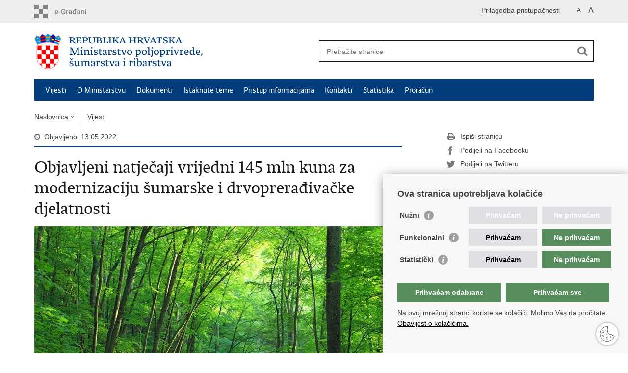

--- FILE ---
content_type: text/html; charset=utf-8
request_url: https://poljoprivreda.gov.hr/vijesti/objavljeni-natjecaji-vrijedni-145-mln-kuna-za-modernizaciju-sumarske-i-drvopreradjivacke-djelatnosti/5460
body_size: 6887
content:

<!DOCTYPE html>
<!--[if lt IE 7]>      <html class="no-js lt-ie9 lt-ie8 lt-ie7"> <![endif]-->
<!--[if IE 7]>         <html class="no-js lt-ie9 lt-ie8"> <![endif]-->
<!--[if IE 8]>         <html class="no-js lt-ie9"> <![endif]-->
<!--[if gt IE 8]><!--> <html class="no-js"> <!--<![endif]-->
    <head>
        <meta charset="utf-8" />
        <title>Ministarstvo poljoprivrede, šumarstva i ribarstva - Objavljeni natječaji vrijedni 145 mln kuna za modernizaciju šumarske i drvoprerađivačke djelatnosti</title>
        
        <meta name="keywords" content="" />
        
        <meta name="viewport" content="width=device-width, initial-scale=1.0, maximum-scale=1.0, minimum-scale=1.0, user-scalable=no" />
		<link rel="shortcut icon" type="image/x-icon" href="/favicons/favicon_vlada.ico" />
        
        <link rel="stylesheet" href="/Content/gd-cookie.css" media="all">
        <script src="/Scripts/gd-cookie.js"></script>
		
		<meta property="og:title" content="Objavljeni natječaji vrijedni 145 mln kuna za modernizaciju šumarske i drvoprerađivačke djelatnosti" />
		<meta property="og:type" content="website" />
		<meta property="og:site_name" content="https://poljoprivreda.gov.hr/"/>
		<meta name="twitter:card" content="summary" />
		<meta name="twitter:site" content="@VladaRH" />
		<meta name="twitter:title" content="Objavljeni natječaji vrijedni 145 mln kuna za modernizaciju šumarske i drvoprerađivačke djelatnosti" />
			
	    <meta property="og:image" content="https://poljoprivreda.gov.hr/UserDocsImages//slike/Priopcenja/01-144.jpg" />	
	    <meta name="twitter:image" content="https://poljoprivreda.gov.hr/UserDocsImages//slike/Priopcenja/01-144.jpg" />
	    
		 <script>
        	var prefix='/';
        </script>
        
        <link rel="stylesheet" href="/css/normalize.css" />
        <link rel="stylesheet" href="/css/main.css" />
		<link rel="stylesheet" href="/fonts/fonts.css" />
		<link rel="stylesheet" href="/css/jquery-ui-1.9.2.custom.css" />
        <link rel="stylesheet" href="/css/default.css" />
        <link rel="stylesheet" href="/css/stil_mps.css" /> 
		<link rel="stylesheet" href="/css/refineslide.css" />
		<link rel="stylesheet" href="/fancybox/jquery.fancybox-1.3.4.css" />
		<link rel="stylesheet" href="/player/mediaelementplayer.min.css" />
	<!--	<link rel="stylesheet" href="/css/owl.carusel.css" /> -->
		
        
        <script>
        var lng="";
        </script>
        
        
        <script src="/js/modernizr-2.6.2-respond-1.1.0.min.js"></script>
		<script src="/js/jquery-1.8.2.min.js"></script>
		<script src="/js/jquery.cookie.js"></script>
		<script src="/js/jquery.easing.1.3.js"></script> 
		<script src="/js/jquery-ui-1.9.2.custom.js"></script>
		<script src="/js/jquery.refineslide.js"></script>
        <script src="/js/fluidvids.js"></script>
		<script src="/fancybox/jquery.mousewheel-3.0.4.pack.js"></script>
        <script src="/fancybox/jquery.fancybox-1.3.4.pack.js"></script>
        <script src="/player/mediaelement-and-player.min.js"></script>
      <!--  <script src="/js/owl.carousel.js"></script> -->
		<!-- <script src="/js/owl.autoplay.js"></script> -->
		<script src="/js/script.js"></script>
		
        
		<!-- Global site tag (gtag.js) - Google Analytics -->
		<script async src="https://www.googletagmanager.com/gtag/js?id=UA-100563417-43"></script>
		<script>
		  window.dataLayer = window.dataLayer || [];
		  function gtag(){dataLayer.push(arguments);}
		  gtag('js', new Date());
		
		  gtag('config', 'UA-100563417-43');
		</script>

    </head>
    <body>
    	<div id="skiptocontent">
			<a href="#content" class="element-invisible element-focusable">Preskoči na glavni sadržaj</a>
		</div>
		
    	
		<header>
			<div class="head_nav">
				<div class="center">
					<a href="https://gov.hr/" class="logoSmall" title="e-Građani"> </a>
                    <ul class="head_social">
                        <li><a target="_blank" href="https://www.facebook.com/wwwvladahr" class="fb_icon" title="Facebook Vlade RH"> </a></li>
                        <li><a target="_blank" href="https://twitter.com/VladaRH" class="tw_icon" title="Twitter Vlade RH"> </a></li>
                        <li><a target="_blank" href="https://www.youtube.com/user/wwwvladahr" class="yt_icon" title="Youtube kanal Vlade RH"> </a></li>
                    </ul>
                    <div class="lang_select">
                        <select name="">
                            <option value="">Odaberite jezik</option>
                            <option value="">Hrvatski</option>
                            <option value="">English</option>
                        </select>
                    </div>
                    
                     <ul class="textSize">
                    	
                        <li class="txt_size_1"><a href="?big=0" class="active" title="Najmanja veličina teksta" tabindex="-1000">A</a></li>
                        <li class="txt_size_3"><a href="?big=1" title="Najveća veličina teksta" tabindex="-1000">A</a></li>
                        
                    </ul>
                    <ul class="impaired">
                    	
                    		<li><a href="?impaired=1" title="Prilagodba pristupačnosti" tabindex="-1000">Prilagodba pristupačnosti</a></li>
                    	
                       
                    </ul>
				</div>
				<div class="clear"></div>
			</div>
			<div class="center">
				<div class="logo_search_content">
					<a href="/" class="logo" title="Naslovnica"></a>
					<div class="topnav_icon"><a href="javascript:;" id="show_menu" title="Izbornik">&nbsp;</a></div> 
					<div class="search">
						<form action="/rezultati-pretrazivanja/49" method="GET" role="search">
						<input type="search" name="pojam" id="pojam" class="search_input" placeholder="Pretražite stranice" aria-label="Unesite pojam za pretraživanje" /><input type="submit" class="search_btn" value=" " id="btnPretrazi" aria-label="Pokreni pretraživanje"/>
						</form>
					</div>
				</div>
				<nav class="topnav" role="navigation" aria-label="glavna navigacija" id="menu">
					<div class="close" id="hide_menu"> </div>
					<ul>
                        <li><a class='active' href='/vijesti/8'>Vijesti</a></li><li><a  href='/o-ministarstvu/9'>O Ministarstvu</a></li><li><a  href='/dokumenti/10'>Dokumenti</a></li><li><a  href='/istaknute-teme/11'>Istaknute teme</a></li><li><a  href='/pristup-informacijama/16'>Pristup informacijama</a></li><li><a  href='/kontakti/99'>Kontakti</a></li><li><a  href='/statistika-360/360'>Statistika</a></li><li><a  href='/proracun-5860/5860'>Proračun</a></li>
					</ul>
					<div class="clear"></div>
				</nav>
			</div>
			<div class="clear"></div>
		</header>
		
			
		<div class="center">
		
			<div class="breadcrumbs">
				<ul>
				<li><a href="/" class="has_subs">Naslovnica</a>
					<div class="bc_drop">
						<ul>
                            <li><a class='active' href='/vijesti/8'>Vijesti</a></li><li><a  href='/o-ministarstvu/9'>O Ministarstvu</a></li><li><a  href='/dokumenti/10'>Dokumenti</a></li><li><a  href='/istaknute-teme/11'>Istaknute teme</a></li><li><a  href='/pristup-informacijama/16'>Pristup informacijama</a></li><li><a  href='/kontakti/99'>Kontakti</a></li><li><a  href='/statistika-360/360'>Statistika</a></li><li><a  href='/proracun-5860/5860'>Proračun</a></li>
						</ul>
					</div>
				</li> 
				<li><a href='/vijesti/8'>Vijesti</a></li>
				
                </ul>
			</div>
			
		</div>

		<div class="center">
			

			<div class="content article_content" id="content" tabindex="-1" role="main">

				<div class="article_left">
				
					<div class="article_info">
						<ul>
                            <li class="time_info">Objavljeno: 13.05.2022.</li> 
						</ul>
					</div>
			
					<h1>Objavljeni natječaji vrijedni 145 mln kuna za modernizaciju šumarske i drvoprerađivačke djelatnosti</h1>
					
					<div class="page_content">
						
                        <div class="article_photo" id="galleryContainer" style="display: block;">
                        	
                        		<a href="/userdocsimages//slike/Priopcenja/01-144.jpg?width=1500&amp;height=1000&amp;mode=max" rel="galerija" rel2="/slike/Priopcenja/01-144.jpg" title='Povećaj sliku'><img src="/userdocsimages//slike/Priopcenja/01-144.jpg?width=750&amp;height=500&amp;mode=crop" alt="Slika /slike/Priopcenja/01-144.jpg"/></a>
                        	
                           
                        </div>
                        Agencija za plaćanja u poljoprivredi, ribarstvu i ruralnom razvoju objavila je u petak, 13. svibnja 2022. godine, četvrti Natječaj za provedba tipa operacije 8.5.1 &bdquo;Konverzija degradiranih šumskih sastojina i šumskih kultura&ldquo; vrijedan 45 milijuna kuna i treći Natječaj za provedbu tipa operacije 8.6.1&nbsp;&bdquo;Modernizacija tehnologija, strojeva, alata i opreme u pridobivanju drva i šumskouzgojnim radovima&ldquo;, vrijedan 100 milijuna kuna,&nbsp;iz Programa ruralnog razvoja Republike Hrvatske 2014.-2020. Rok za podnošenje zahtjeva za potporu i dostavu Potvrde o podnošenju zahtjeva za potporu traje&nbsp;od 11. srpnja 2022. godine do 30. rujna 2022. godine.<br>
<br>
Intenzitet potpore na natječaju 8.5.1. iznosi do 100%, a svrha natječaja je dodjela sredstava za prevođenje degradiranih šumskih sastojina, šumskih sastojina narušene strukture po vrstama drveća i šumskih kultura u mješovite sastojine autohtonih vrsta drveća visokog uzgojnog oblika. Ovim aktivnostima poboljšat će se općekorisne funkcije degradiranih šuma i šumskih kultura s naglaskom na zaštitu tla, voda i zraka, poboljšavajući pritom povoljan utjecaj šuma na klimu, očuvanje i povećanje biološke raznolikosti, vezivanje ugljika i otpuštanje kisika te na estetsku ulogu šuma, što će značajno doprinijeti poboljšanju njihove otpornosti i okolišne vrijednosti te će dugoročno povećati njihovu gospodarsku vrijednost. Putem tri natječaja za tip operacije 8.5.1. &bdquo;Konverzija degradiranih šumskih sastojina i šumskih kultura&rdquo; ugovoreno je više od 175 milijuna kuna za 317 korisnika.<br>
&nbsp;<br>
Svrha natječaja 8.6.1. je dodjela sredstava projektima koji će omogućiti modernizaciju tehnologija, strojeva, alata i opreme u pridobivanju drva i šumskouzgojnim radovima, čime će se stvoriti preduvjeti za učinkovitiju i kvalitetniju sjetvu i sadnju šumskog reproduktivnog materijala. Intenzitet potpore iznosi 50 %, a do sada je u sklopu spomenute operacije putem dva natječaja ugovorena vrijednost potpore za 82 korisnika u iznosu većem od 129 milijuna kuna, pri čemu je isplaćeno gotovo 75 milijuna kuna.<br>
&nbsp;<br>
Detalje o natječajima nalaze se na poveznicama &ndash; <a href="https://eur01.safelinks.protection.outlook.com/?url=https%3A%2F%2Fwww.apprrr.hr%2Fpodmjera-8-5-potpora-za-ulaganja-u-poboljsanje-otpornosti-i-okolisne-vrijednosti-sum-ekosustava%2F&amp;data=05%7C01%7Clucija.boko%40mps.hr%7Ce7ca2ee2362a46d8e1fb08da34ebaf7c%7C77518b81be8445f9ad744d4cc7510ade%7C0%7C0%7C637880484133074417%7CUnknown%7CTWFpbGZsb3d8eyJWIjoiMC4wLjAwMDAiLCJQIjoiV2luMzIiLCJBTiI6Ik1haWwiLCJXVCI6Mn0%3D%7C3000%7C%7C%7C&amp;sdata=6ug89AQ3plHRnzyix5sTILRwZ2sZ4VKD8ZE22vwPUAE%3D&amp;reserved=0" originalsrc="https://www.apprrr.hr/podmjera-8-5-potpora-za-ulaganja-u-poboljsanje-otpornosti-i-okolisne-vrijednosti-sum-ekosustava/" shash="FaGyhDYCg9BUlBWv/VEllyAhymSHgI/0EnBlp1/ZRlUtgBOBawQxNmRkzGqb04xHEOM+f05gFKMspeQ27uwv0UvBBqTBkPLmSl6Cl/o8TGX3bf64uBUjoQpSiKEqZ97vK0nGXveeLd+wHU8XszGs7KfTPvOIesRd+yGx/Dv6gK0=">8.5.1.</a> i <a href="https://eur01.safelinks.protection.outlook.com/?url=https%3A%2F%2Fwww.apprrr.hr%2Fpodmjera-8-6-potpora-za-ulaganja-u-sum-tehnologije-te-u-preradu-mobilizaciju-i-marketing-sum-proizvoda%2F&amp;data=05%7C01%7Clucija.boko%40mps.hr%7Ce7ca2ee2362a46d8e1fb08da34ebaf7c%7C77518b81be8445f9ad744d4cc7510ade%7C0%7C0%7C637880484133074417%7CUnknown%7CTWFpbGZsb3d8eyJWIjoiMC4wLjAwMDAiLCJQIjoiV2luMzIiLCJBTiI6Ik1haWwiLCJXVCI6Mn0%3D%7C3000%7C%7C%7C&amp;sdata=vC6uCHrkM5%2BGuzeURID4NGkEwzFugXRoJfcoTkfuI5g%3D&amp;reserved=0" originalsrc="https://www.apprrr.hr/podmjera-8-6-potpora-za-ulaganja-u-sum-tehnologije-te-u-preradu-mobilizaciju-i-marketing-sum-proizvoda/" shash="I3UybaOH0fzf1Osc0up3Tq/TmPTL5zJLUglp+BXIGCRMHIuX4XRE5SVfYAd/ifF+9IRq6mgb2FUIiuiDIySIpk0/q1oeaO/UPPD1Qwm+9cMVftC/KZQtWevhB0tOSUNhSUJw4JYSV3CkwmiAwen2dGtncKB9gKxicTOjlA2D7KY=">8.6.1.</a><br>
&nbsp;
                        <br><br><div class='clear'> </div><a href='/vijesti/8?tip=1'>Pisane vijesti</a>
					</div>

					<div class='article_prev_next'><div class='prev_link'><a href='/vijesti/ministrica-vuckovic-u-radnom-posjetu-istarskoj-zupaniji/5462'>Prethodna<br />Ministrica Vučković u radnom posjetu Istarskoj županiji</a></div><div class='next_link'><a href='/vijesti/hrvatski-sabor-izglasao-zakon-o-izmjenama-i-dopunama-zakona-o-poljoprivrednom-zemljistu/5459'>Sljedeća<br />Hrvatski sabor izglasao Zakon o izmjenama i dopunama Zakona o poljoprivrednom zemljištu</a></div></div>	 
				</div>
				
				<div class="article_right">
					
					
					
					<div class="social_box">
						<ul> 
						<li><a href="/print.aspx?id=5460&amp;url=print"><span class="print_icon"></span>Ispiši stranicu</a></li>
						<li><a href="http://www.facebook.com/sharer.php?u=https://poljoprivreda.gov.hr/vijesti/objavljeni-natjecaji-vrijedni-145-mln-kuna-za-modernizaciju-sumarske-i-drvopreradjivacke-djelatnosti/5460"><span class="fb_icon"></span>Podijeli na Facebooku</a></li>
						<li><a href="http://twitter.com/share?text=Objavljeni natječaji vrijedni 145 mln kuna za modernizaciju šumarske i drvoprerađivačke djelatnosti&amp;url=https://poljoprivreda.gov.hr/vijesti/objavljeni-natjecaji-vrijedni-145-mln-kuna-za-modernizaciju-sumarske-i-drvopreradjivacke-djelatnosti/5460"><span class="tw_icon"></span>Podijeli na Twitteru</a></li>
						</ul>
					</div>
				 
				</div>
				
				<div class="clear"> </div> 
				
			</div>	
			
		</div>	

		<div class="space_44"> </div>

		

		<footer class="footer">

			<div class="center">
				<div class='footer_col1'><h2>e-Građani</h2><nav><ul>
	<li><a href="https://pretinac.gov.hr/KorisnickiPretinac/eGradani.html" target="_blank">e-Građani</a></li>
	<li><a href="https://poljoprivreda.gov.hr/UserDocsImages/109">e-savjetovanja</a></li>
	<li><a href="https://edpz.mps.hr/aktivManager/login.htm">eDPZ</a></li>
	<li><a href="https://edoniranjehrane.mps.hr/">e-doniranje</a></li>
	<li><a href="https://data.gov.hr/">Portal otvorenih podataka RH</a></li>
	<li><a href="https://izvoz.gov.hr/">Izvozni portal</a></li>
</ul>
</nav></div><div class='footer_col2'><h2>Pristup informacijama</h2><nav><ul>
	<li><a href="https://poljoprivreda.gov.hr/sluzbenik-za-informiranje/106">Pravo na pristup informacijama</a></li>
	<li><a data-fileid="8730" href="https://poljoprivreda.gov.hr/UserDocsImages/dokumenti/footer/Izjava%20o%20pristupa%C4%8Dnosti%20i%20programskih%20rje%C5%A1enja%20za%20pokretne%20ure%C4%91aje%20tijela%20javnog%20sektora%20-%20MPS.docx">Izjava o pristupačnosti</a></li>
	<li><a href="https://poljoprivreda.gov.hr/pristup-informacijama/jednostavna-nabava/104?page=1&amp;tag=-1&amp;arhiva=&amp;Datumod=&amp;Datumdo=&amp;pojam=">Jednostavna nabava</a></li>
	<li><a href="https://poljoprivreda.gov.hr/zaposljavanje/103">Zapošljavanje</a></li>
	<li><a href="https://poljoprivreda.gov.hr/zakoni-i-propisi/102">Zakoni i propisi</a></li>
	<li><a href="https://poljoprivreda.gov.hr/pristup-informacijama/financijski-dokumenti/proracun/5683">Proračun</a></li>
	<li><a href="https://poljoprivreda.gov.hr/istaknute-teme/poljoprivreda-173/poljoprivredno-zemljiste/javni-natjecaji-za-zakup-poljoprivrednog-zemljista-u-vlasnistvu-rh/5806">Javni natječaji za zakup poljoprivrednog zemljišta&nbsp;u vlasništvu RH</a></li>
</ul>
</nav></div><div class='footer_col3'><h2>Važne poveznice</h2><nav><ul>
	<li><a href="https://vlada.gov.hr/" target="_blank">Vlada RH</a></li>
	<li><a href="https://www.hapih.hr/" target="_blank">Hrvatska agencija za poljoprivredu i hranu</a></li>
	<li><a href="https://www.apprrr.hr/" target="_blank">Agencija za plaćanja u poljoprivredi, ribarstvu i ruralnom razvoju</a></li>
	<li><a href="http://dedl.hr/hr/pocetna" target="_blank">Državna ergela Đakovo i Lipik</a></li>
	<li><a href="http://portal.hrsume.hr/index.php/hr/" target="_blank">Hrvatske šume</a></li>
	<li><a href="https://www.ombudsman.hr/hr/">Pučka pravobraniteljica</a></li>
</ul>
</nav></div>
			</div>

			<div class="clear"></div>

		</footer>
        

        <footer class="footer_gov">
		
			<div class="center">
			
				<div class="footer_vrh">
					<a href="javascript:;" onClick="$('html, body').animate({ scrollTop: 0 }, 'slow');">Povratak na vrh</a>
				</div>
			
				<div class="footer_cp">
					Copyright &copy; 2026 Ministarstvo poljoprivrede, šumarstva i ribarstva. <a href="/uvjeti-koristenja/76">Uvjeti korištenja</a>.
				</div>
				
				<div class="footer_col4">
					<nav>
						<ul>
						<li><a target="_blank" href="https://hr-hr.facebook.com/Ministarstvo-poljoprivrede-331593690335587/" title="Facebook"><span class="fb_icon"></span></a></li>
						<li><a target="_blank" href="https://www.youtube.com/channel/UCdxg3qkil7q7cneXpoYf3HA" title="YouTube"><span class="yt_icon"></span></a></li>
						</ul> 
					</nav>
				</div>
				
			</div>
			
			<div class="clear"></div>
			
		</footer>	
		
    </body>
</html>


--- FILE ---
content_type: text/css
request_url: https://poljoprivreda.gov.hr/css/stil_mps.css
body_size: 541
content:
nav.topnav, nav[role=navigation] {
	background: #033e7c;
}

nav.topnav ul li a {
	color: #FFF;
}

.article_info, .article_prev_next {
    border-color: #033e7c;
}

.page_content li, .more_themes_box li, .news_container li {
	background: url(../img/bull.gif) no-repeat 0 5px;
}

.istaknuto li {
    background: url(../img/bull.gif) no-repeat 0 10px;
}

.menuLeft li.active a {
	color: #033e7c;
}

 
@media only screen and (min-width: 320px) {
	
	.logo_search_content .logo {
		background: url(../img/mps-logo@2x.png) no-repeat; 
		background-size: auto 55px;
	}
	
	.page_content li, .more_themes_box li {
		background: url(../img/bull.gif) no-repeat 0 6px;
		background-size: 10px 10px;
	}

    .page_content ol li {
		background: none;
	}
	
} 


@media only screen and (min-width: 760px) {

	.page_content li, .more_themes_box li {
		background: url(../img/bull.gif) no-repeat 0 5px;
	}
		
}
 

@media only screen and (min-width: 980px) {
	
	.logo_search_content .logo {
		background: url(../img/mps-logo.png) no-repeat; 
		background-size: auto 72px;
	}
	
}  

